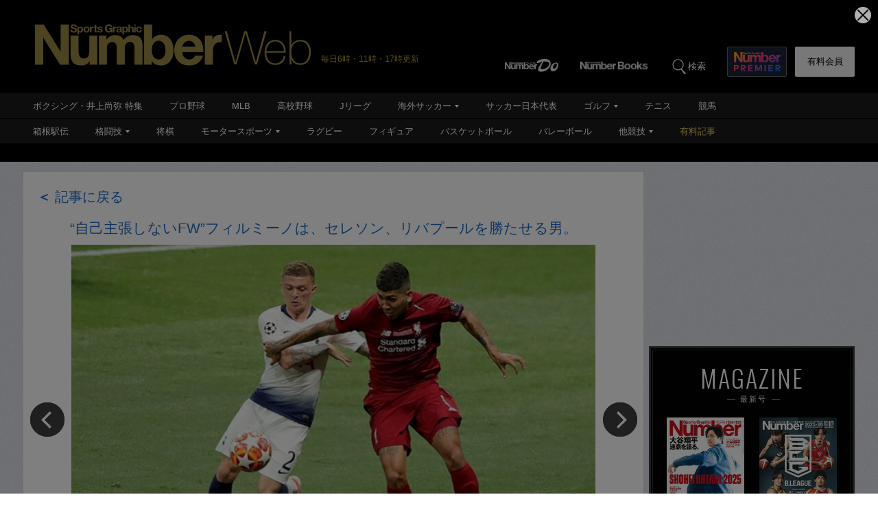

--- FILE ---
content_type: text/html; charset=utf-8
request_url: https://number.bunshun.jp/articles/api-photo/839960?pn=2
body_size: -194
content:
{"src":"","caption":"","title":"“自己主張しないFW”フィルミーノは、\u003cbr /\u003eセレソン、リバプールを勝たせる男。"}

--- FILE ---
content_type: text/html; charset=utf-8
request_url: https://www.google.com/recaptcha/api2/aframe
body_size: 181
content:
<!DOCTYPE HTML><html><head><meta http-equiv="content-type" content="text/html; charset=UTF-8"></head><body><script nonce="2xSbCZepxV4l2dW_pXmobg">/** Anti-fraud and anti-abuse applications only. See google.com/recaptcha */ try{var clients={'sodar':'https://pagead2.googlesyndication.com/pagead/sodar?'};window.addEventListener("message",function(a){try{if(a.source===window.parent){var b=JSON.parse(a.data);var c=clients[b['id']];if(c){var d=document.createElement('img');d.src=c+b['params']+'&rc='+(localStorage.getItem("rc::a")?sessionStorage.getItem("rc::b"):"");window.document.body.appendChild(d);sessionStorage.setItem("rc::e",parseInt(sessionStorage.getItem("rc::e")||0)+1);localStorage.setItem("rc::h",'1766915401218');}}}catch(b){}});window.parent.postMessage("_grecaptcha_ready", "*");}catch(b){}</script></body></html>

--- FILE ---
content_type: text/css; charset=utf-8
request_url: https://number.ismcdn.jp/resources/numberweb/v4/css/special/pc/single/gallery.css?rd=202512241600
body_size: 2001
content:
@charset "utf-8";
/* フォトギャラリー */

.category-single .article-top-03 {
  margin-bogin-bo  marttom: 15px;
}

.category-single .article-top-03 .tit-area {
  margin-bottom: 15px;
  color: #fff;
  background-color: #000;
  overflow: hidden;
}

.category-single .article-top-03 .tit-area .text-area {
  position: relative;
  float: left;
  width: 878px;
  padding: 25px 13px 5px;
}

.category-single .article-top-03 .tit-area h2 {
  position: relative;
  line-height: 1.4;
  padding-bottom: 8px;
  margin-bottom: 15px;
  font-size: 143%;
  font-weight: normal;
  border-bottom: 1px solid #5f6161;
}

.category-single .article-top-03 .tit-area h2 span {
  position: absolute;
  bottom: -1px;
  left: 0;
  width: 50px;
  height: 1px;
  line-height: 1px;
  background-color: #fff;
}

.category-single .article-top-03 .writer .by {
  margin-bottom: 4px;
  font-family: "Oswald", sans-serif;
  font-weight: 300;
  font-size: 75%;
  letter-spacing: 0.5px;
  color: #fff;
}

.category-single .article-top-03 .writer figure {
  float: left;
  width: 44px;
  height: 45px;
  margin-bottom: 12px;
  border-radius: 2px;
  overflow: hidden;
}

.category-single .article-top-03 .writer .name {
  padding-top: 4px;
  margin-bottom: 12px;
  line-height: 1.2;
  margin-left: 54px;
  font-size: 125%;
}

.category-single .article-top-03 .writer .name span {
  display: block;
  font-size: 60%;
  letter-spacing: 0.5px;
  color: #ccc;
}

.category-single .article-top-03 .writer .button {
  clear: both;
  line-height: 1.2;
}

.category-single .article-top-03 .writer .button a {
  line-height: 1.4;
  padding-left: 16px;
  font-family: "Oswald", sans-serif;
  font-size: 75%;
  letter-spacing: 0.5px;
  text-decoration: none;
  color: #fff;
  background: url(https://number.ismcdn.jp/common/numberweb/v4/images/link_icon03.png) 4px 4px no-repeat;
}

.category-single .article-top-03 .writer .button a:hover {
  text-decoration: underline;
}

.category-single .article-top-03 .photographer {
  margin: 10px 5px 20px 0;
  text-align: left;
}

.category-single .article-top-03 .photographer .name {
  margin-bottom: 4px;
}

.category-single .article-top-03 .photographer .posted,
.category-single .article-top-03 .photographer .name {
  line-height: 1.2;
  font-family: "Oswald", sans-serif;
  font-weight: 300;
  font-size: 75%;
  letter-spacing: 0.5px;
  color: #ccc;
  width:300px;
}

.category-single .article-top-03 .photographer .posted span,
.category-single .article-top-03 .photographer .name span {
  display: inline-block;
  margin-right: 6px;
  font-size: 92%;
  color: #b2b2b2;
}

.category-single .article-top-03 .tit-area .image-area {
  float: right;
  height: 262px;
  overflow: hidden;
}

.category-single .article-top-03 .tit-area .image-area img {
  width: 350px;
  height: auto;
}
/* 写真ページ 2018.02 */

.category-single .article-top-05 {
  margin-bottom: 0;
}

.category-single .article-top-05 .tit-area {
  margin-bottom: 0;
  padding-top: 20px;
  color: #121212;
  background-color: #fff;
  overflow: hidden;
}

.category-single .article-top-05 .tit-area .text-area {
  position: relative;
  float: left;
  width: 878px;
  padding: 15px 13px 0;
}

.category-single .article-top-05 .tit-area h1,
.category-single .article-top-05 .tit-area h2{
  position: relative;
  line-height: 1.4;
  padding-bottom: 0;
  margin: 0 20px 0px 55px;
  font-size: 130%;
  font-weight: normal;
}

.category-single .article-top-05 .writer .by {
  margin-bottom: 4px;
  font-family: "Oswald", sans-serif;
  font-weight: 300;
  font-size: 75%;
  letter-spacing: 0.5px;
  color: #fff;
}

.category-single .article-top-05 .writer figure {
  float: left;
  width: 44px;
  height: 45px;
  margin-bottom: 12px;
  border-radius: 2px;
  overflow: hidden;
}

.category-single .article-top-05 .writer .name {
  padding-top: 4px;
  margin-bottom: 12px;
  line-height: 1.2;
  margin-left: 54px;
  font-size: 125%;
}

.category-single .article-top-05 .writer .name span {
  display: block;
  font-size: 60%;
  letter-spacing: 0.5px;
  color: #ccc;
}

.category-single .article-top-05 .writer .button {
  clear: both;
  line-height: 1.2;
}

.category-single .article-top-05 .writer .button a {
  line-height: 1.4;
  padding-left: 16px;
  font-family: "Oswald", sans-serif;
  font-size: 75%;
  letter-spacing: 0.5px;
  text-decoration: none;
  color: #fff;
  background: url(https://number.ismcdn.jp/common/numberweb/v4/images/link_icon03.png) 4px 4px no-repeat;
}

.category-single .article-top-05 .writer .button a:hover {
  text-decoration: underline;
}

.category-single .article-top-05 .photographer {
  margin: 10px 5px 20px 0;
  text-align: left;
}

.category-single .article-top-05 .photographer .name {
  margin-bottom: 4px;
}

.category-single .article-top-05 .photographer .posted,
.category-single .article-top-05 .photographer .name {
  line-height: 1.2;
  font-family: "Oswald", sans-serif;
  font-weight: 300;
  font-size: 75%;
  letter-spacing: 0.5px;
  color: #ccc;
  width:300px;
}

.category-single .article-top-05 .photographer .posted span,
.category-single .article-top-05 .photographer .name span {
  display: inline-block;
  margin-right: 6px;
  font-size: 92%;
  color: #b2b2b2;
}

.category-single .article-top-05 .tit-area .image-area {
  float: right;
  height: 262px;
  overflow: hidden;
}
.category-single .article-top-05 .tit-area .image-area img {
  width: 350px;
  height: auto;
}
.category-single .article-top-05 p.back-article {
  font-size:20px;
  margin:0 0 0 20px;
}
.category-single .article-top-05 p.back-article span {
  font-weight:bold;
}
.photogallery-wrapper .single {
  padding: 0 0;
  margin: -20px -5px 20px -5px;
  letter-spacing: 1.3px;
}
.photogallery-wrapper .single .photogallery-area {
  position:relative;
}
.photogallery-wrapper .single .photogallery-area .main-photo img {
  width:765px;
  height:auto;
}
.photogallery-wrapper .single .photogallery-area .caption-area {
    background-color: #353535;
    padding: 8px 20px;
    width: 725px;
    margin: 0 auto 10px;
}
.photogallery-wrapper .single .photogallery-area .caption-area h3 {
    color: #fff;
    font-size: 12px;
    font-weight: normal;
}

/*この記事を読む*/
.read-button {
  font-size: 115%;
}
.read-button a {
  border: 2px solid #eee;
  padding: 12px 0;
  display: block;
  width: 90%;
  margin: 0 auto;
  text-align: center;
}
.read-button a:hover {
  text-decoration: underline;
  color: #2ca7ed;
}

.prev-box {
  position: absolute;
  top: 50%;
  left: 10px;
  z-index: 1;
  -webkit-transform: translate(-50%, -50%);
  -moz-transform: translate(-50%, -50%);
  -o-transform: translate(-50%, -50%);
  transform: translate(-50%, -50%);
}
.prev-box .prev-button {
  margin-top: 0;
  margin-bottom: 0;
}
.prev-box .prev-button a {
  display: block;
  width: 50px;
  height: 50px;
  text-indent: -9999px;
  background: url(/common/numberweb/v4/images/single/prevnext_btn_pc_.png) 0 0 no-repeat;
  overflow: hidden;
}
.prev-box .prev-button a:hover {
  background-position: 0 -50px;
}
.next-box {
  position: absolute;
  top: 50%;
  right: -40px;
  z-index: 1;
  -webkit-transform: translate(-50%, -50%);
  -moz-transform: translate(-50%, -50%);
  -o-transform: translate(-50%, -50%);
  transform: translate(-50%, -50%);
}
.next-box .next-button {
  margin-top: 0;
  margin-bottom: 1px;
}
.next-box .next-button > a {
  display: block;
  width: 50px;
  height: 50px;
  text-indent: -9999px;
  background: url(/common/numberweb/v4/images/single/prevnext_btn_pc_.png) -50px 0 no-repeat;
  overflow: hidden;
}
.next-box .next-button a:hover {
  background-position: -50px -50px;
}
.prev-box-gallery {
  position: absolute;
  top: 50%;
  left: 10px;
  z-index: 1;
  -webkit-transform: translate(-50%, -50%);
  -moz-transform: translate(-50%, -50%);
  -o-transform: translate(-50%, -50%);
  transform: translate(-50%, -50%);
}
.prev-box-gallery .prev-button {
  margin-top: 0;
  margin-bottom: 0;
}
.prev-box-gallery .prev-button > a {
  display: block;
  width: 50px;
  height: 50px;
  text-indent: -9999px;
  background: url(/common/numberweb/v4/images/single/prevnext_btn_pc_.png) 0 0 no-repeat;
  overflow: hidden;
}
.prev-box-gallery .prev-button a:hover {
  background-position: 0 -50px;
}
.next-box-gallery {
  position: absolute;
  top: 50%;
  right: -40px;
  z-index: 1;
  -webkit-transform: translate(-50%, -50%);
  -moz-transform: translate(-50%, -50%);
  -o-transform: translate(-50%, -50%);
  transform: translate(-50%, -50%);
}
.next-box-gallery .next-button {
  margin-top: 0;
  margin-bottom: 1px;
}
.next-box-gallery .next-button a {
  display: block;
  width: 50px;
  height: 50px;
  text-indent: -9999px;
  background: url(/common/numberweb/v4/images/single/prevnext_btn_pc_.png) -50px 0 no-repeat;
  overflow: hidden;
}
.next-box-gallery .next-button a:hover {
  background-position: -50px -50px;
}
.sub-photo {
  margin:0 0 0 0;
}
.sub-photo ul {
  margin:0 0 0 43px;
}
.sub-photo li {
  float:left;
  margin:0 8px 8px 0;
  width: 121px;
  height: 80px;
  text-align: center;
  background-color: #ccc;
  box-sizing: content-box;
}
.sub-photo li img {
  /*width:100%;*/
  /*height:auto;*/
  width:120px;
  height:79px;
  object-fit: contain;
}
.sub-photo li img.current {
    border:3px solid #998641;
   -moz-box-sizing: border-box;
   -webkit-box-sizing: border-box;
   -o-box-sizing: border-box;
   box-sizing: border-box;
}

/* 動画ページ 2018.03 */

.category-single .article-top-06 {
  margin-bottom: 0;
}

.category-single .article-top-06 .tit-area {
  margin-bottom: 0;
  color: #121212;
  background-color: #fff;
  overflow: hidden;
}

.category-single .article-top-06 p.back-article {
  font-size:20px;
  margin:20px 0 0 20px;
}
.category-single .article-top-06 p.back-article span {
  font-weight:bold;
}
.photogallery-wrapper .single {
  padding: 0 0;
  margin: -20px -5px 20px -5px;
  letter-spacing: 1.3px;
}
.photogallery-wrapper .single .photogallery-area {
  position:relative;
}
.photogallery-wrapper .single .photogallery-area p.summary {
  margin:5px 0 0 0;
  font-size:15px;
  background-color:#19191b;
  color:#fff;
  padding:5px 12px;
}
.photogallery-wrapper .single .photogallery-area p.expiry {
  text-align:right;
  margin:0 0 5px 0;
  font-size:15px;
}
.photogallery-wrapper .single .photogallery-area .photogallery-area-top {
  position:relative;
}
/*
------------------------------------------------------
[skin-single-07・08][PC]フォトギャラリー（扉）（詳細）
------------------------------------------------------
*/
.photogallery-list ul{
    padding: 0;
    margin: 0;
    max-width: 760px;
}
.photogallery-list li{
    padding: 0;
    margin: 0 0 10px 0;
    list-style-type:none;
    float: left;
    width: 20%;
}
.link-style-ptag  {
  padding-left: 16px;
  margin: 0 0 10px 0!important;
  font-size: 93%;
  background: url(https://number.ismcdn.jp/common/numberweb/v4/images/link_icon04.png) 0 6px no-repeat;
  float: right;
}
.link-style-regulation {
  padding-left: 16px;
  margin-bottom: 8px;
  font-size: 93%;
  background: url(https://number.ismcdn.jp/common/numberweb/v4/images/link_icon04.png) 0 6px no-repeat;
}
.link-style-regulation a {
  padding-right: 18px;
  background: url(https://number.ismcdn.jp/common/numberweb/v4/images/icon_registration.png) right 5px no-repeat;
}
.photogallery-area {
  padding: 10px;
}
.photogallery-area .main-photo {
  width: 765px;
  margin: 0 auto;
  text-align: center;
  position: relative;
}
.photogallery-area .main-photo .prev-button-area {
    width: 50%;
    height: 100%;
    position: absolute;
    top: 0;
    left: 0;
}
.photogallery-area .main-photo .next-button-area {
    width: 50%;
    height: 100%;
    position: absolute;
    top: 0;
    right: 0;
}
.photogallery-area p {
  text-align: left;
}
#slick-main {
overflow: hidden;
}
#slick-thumbnail {
overflow: hidden;
}
#slick-thumbnail img {
width: 120px !important;
height: 79px;
object-fit: contain;
margin: 0 9px 8px 0;
}
#slick-thumbnail img:nth-of-type(6n) {
margin: 0 0 8px 0;
}
#slick-thumbnail img:hover {
  cursor: pointer;
}
#slick-thumbnail .slick-track {
width: 765px !important;
transform: none !important;
margin: 0 auto;
padding-top: 10px;
}
#slick-main img {
width: 765px;
height: 50vw;
max-height: 509px;
object-fit: contain;
}
#slick-main img:hover {
  cursor: grab;
}
#slick-thumbnail .slick-slide {
outline:none;
}
#slick-thumbnail .slick-current {
outline: solid 2px #998641 !important;
}
.main-photo .next-box {
  position: absolute;
  top: 50%;
  right: -60px;
  transform: translateY(-50%);
  -webkit-transform: translateY(-50%);
  z-index: 1;
  display: block;
  width: 50px;
  height: 50px;
  background: url(https://number.ismcdn.jp/common/numberweb/v4/images/single/prevnext_btn_pc_.png) -50px 0 no-repeat;
  overflow: hidden;
}
.main-photo  .prev-box {
  position: absolute;
  top: 50%;
  left: -60px;
  transform: translateY(-50%);
  -webkit-transform: translateY(-50%);
  z-index: 1;
  display: block;
  width: 50px;
  height: 50px;
  background: url(https://number.ismcdn.jp/common/numberweb/v4/images/single/prevnext_btn_pc_.png) 0 0 no-repeat;
  overflow: hidden;
}

--- FILE ---
content_type: application/javascript; charset=utf-8
request_url: https://fundingchoicesmessages.google.com/f/AGSKWxUo6npDoqtajFBCRfNwMzHxHI2dPgW4Zdq3KACMa8Lg_-E9YbhSSUYOdwnr1ROkzcx7etXhPQZ0c7rxgQ98XiLBKJgOVgfFyhuWGKKuNl149TQ4W-bp9YOgvCTfwhx169pS9ww0lpP4_mjcKROWa4ERZ8lbzJteploY3Tc4DVQUWPzNDFP8eiSWGFDu/_/newBuildAdfoxBanner._323x120_/prebid-/home/_ads&popunder=
body_size: -1290
content:
window['c75a7db4-0489-49aa-97ef-73560df3b56c'] = true;

--- FILE ---
content_type: application/javascript
request_url: https://number.bunshun.jp/op/analytics.js?domain=bunshun.jp
body_size: -79
content:
var ISMLIB=ISMLIB||{};ISMLIB.ismuc='da975128-9dc8-468c-b6da-24769d398153'
